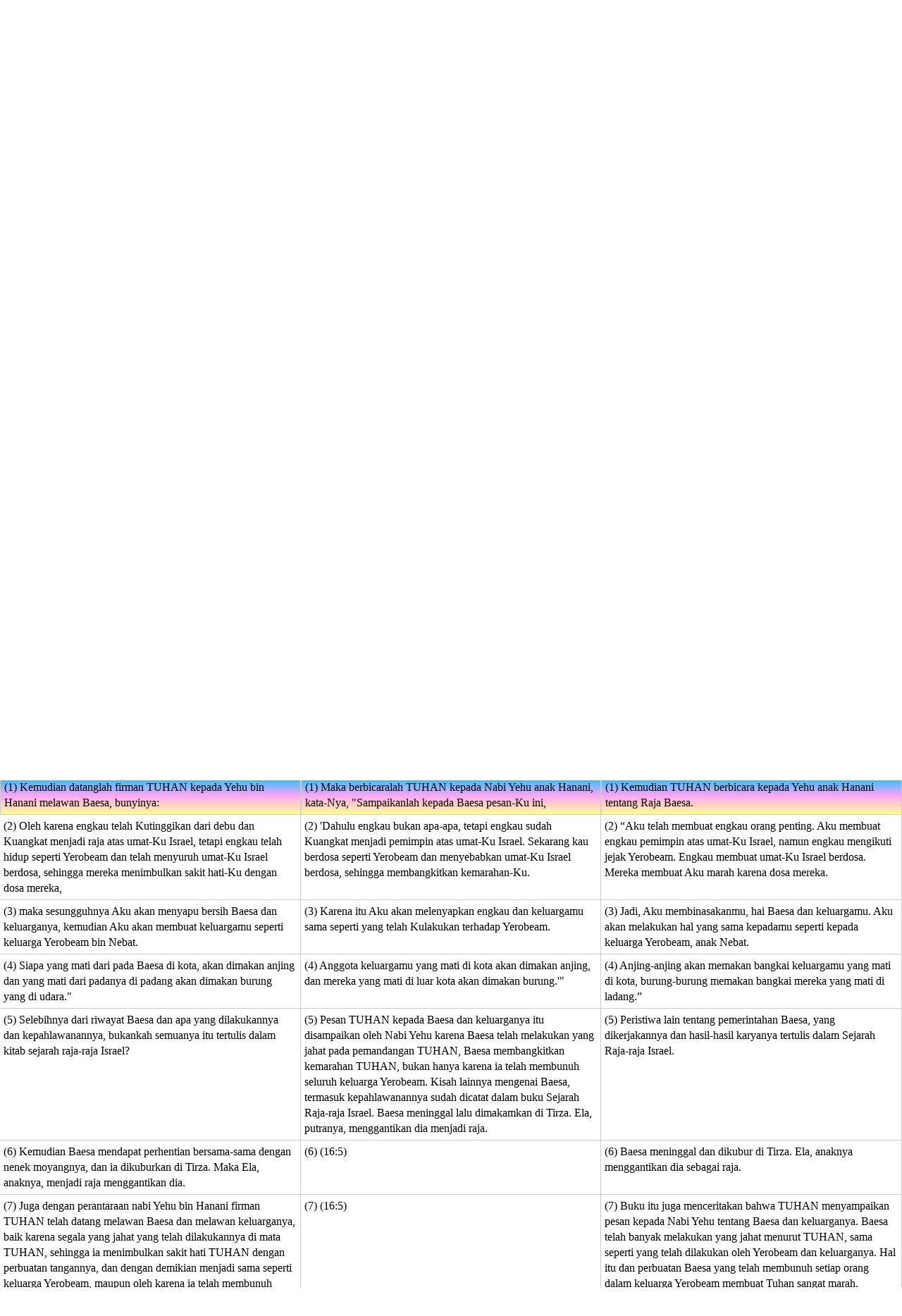

--- FILE ---
content_type: text/html; charset=utf-8
request_url: https://www.jesoes.com/index.php?hal=lihatPasal&injil=11&pasal=16
body_size: 12783
content:
<!DOCTYPE html>
<html lang="id">
<head>
	<meta charset="UTF-8">
	<meta name="viewport" content="width=device-width, initial-scale=1">
	<meta name="robots" content="index, follow" />

	<title>Alkitab Online Bahasa Indonesia - 1 Raja Raja 16:1 - jesoes.com</title>

	<!-- Facebook Meta Tags (open graph) -->
	<meta property="og:url" content="https://www.jesoes.com"/>
  	<meta property="og:type" content="website"/>
  	<meta property="og:site_name" content="Alkitab Online Kristiani Indonesia"/>
  	<meta property="og:title" content="Alkitab Online Bahasa Indonesia - 1 Raja Raja 16:1"/>
  	<meta property="og:description" content="Website lengkap untuk membaca Alkitab bahasa Indonesia, bahasa Inggris dan bahasa Korea secara parallel dan cepat serta memiliki fasilitas pencarian yang efektif"/>
  	<meta property="og:image" content="https://www.jesoes.com/images/icon_handbible_small.png"/>
  
  	<!-- Twitter Meta Tags -->
  	<meta name="twitter:card" content="summary_large_image"/>
  	<meta property="twitter:domain" content="jesoes.com"/>
  	<meta property="twitter:url" content="https://www.jesoes.com"/>
  	<meta name="twitter:title" content="Alkitab Online Bahasa Indonesia - 1 Raja Raja 16:1"/>
  	<meta name="twitter:description" content="Website lengkap untuk membaca Alkitab bahasa Indonesia, bahasa Inggris dan bahasa Korea secara parallel dan cepat serta memiliki fasilitas pencarian yang efektif"/>
  	<meta name="twitter:image" content="https://www.nomorsuper.com/images/icon_handbible_small.png"/>

<link rel="amphtml" href="https://www.jesoes.com/amp/bis/amp_bis_11.html">
<link rel="icon" href="/favicon.ico" type="image/x-icon" />
<link rel="shortcut icon" href="/favicon.ico" type="image/x-icon" />
<meta name="description" content="Website lengkap untuk membaca Alkitab bahasa Indonesia, bahasa Inggris dan bahasa Korea secara parallel dan cepat serta memiliki fasilitas pencarian yang efektif" />
<meta name="keywords" content="alkitab, alkitab online, alkitab elektronik, alkitab indonesia, bahasa indonesia, alkitab bahasa indonesia, terjemahan baru, bahasa Indonesia sehari hari, english amplified, program alkitab, program handphone alkitab, adam hawa, yesus kristus, kristus, hidup lama, hidup baru, lahir baru, jesus, jesus christ, bible, biblika, korea, perpanjian lama, perpanjian baru, old testament, new testament, kitab suci injil, pencarian alkitab, terjemahan alkitab, versi alkitab, ayat alkitab, daftar ayat alkitab, situs alkitab, software alkitab, download alkitab, kristen, katolik, kristiani, nasrani, gereja, kitab lukas, kitab markus, kitab matius, kitab yohanes, kitab kejadian, kitab keluaran, kitab wahyu, musa, anak tuhan, nabi yesus, agama kristiani, agama kristen, search, sehari, seluruh, semua, tenang, terjemahan, tuhan yesus, yudas, " />

<!-- <link href="https://fonts.googleapis.com/css?family=Roboto&display=swap" rel="stylesheet">  -->

<link rel="stylesheet" type="text/css" href="https://storage.googleapis.com/jesoes/css/jesoes.10.css" media="all">
<!-- 2021-07-04 data for quick jump -->
<script src="bible_structure_v1.0.js"></script> 

<style>
#quick-jump-container {
	display: flex;
	flex-wrap: wrap;
	flex-direction: row;
	justify-content: center;

	padding: 5px;
}
#quick-jump-container > *:first-child {
	flex-basis: 100%; /* flex 1 full row */
	/* width: 100%; */
	display: block;
	text-align: center;
}
#quick-jump-container > * {
	padding: 5px;
	margin: 5px 1px;
}

</style>

<script>
var cl = console.log;

function movetoanchor(ayatpilihan) {
	if(ayatpilihan > 0) {
		//window.location = "#a" + ayatpilihan;

		// 20191015: dont change location, just scroll to it 
		scrollToElementId('a' + ayatpilihan);
	}
}

window.addEventListener('load', () => {
	//console.log("onload()");

	if(new URLSearchParams(location.search).get('hal') == 'google_search') {
		scrollToElementId('hasil_pencarian_by_google');
	}

	movetoanchor(1);

	// parse quick jump
	initQuickJump();
})

function scrollToElementId(eleId) {
  // jump to element without changing the location.hash
  
  var ele = document.getElementById(eleId);
  if(!ele) {
      return;
  }

  ele.scrollIntoView(true);

  // prevent click bubble
  return false;
}

// default
var selectedBookId = 1;
var selectedChapterId = 1;
var selectedVerseId = 1;

var elSelectBook = null;
var elSelectChapter = null;
var elSelectVerse = null;

function initQuickJump() {
	if(typeof bible_structure == 'undefined') {
		// hide
		document.getElementById('quick-jump-container').style.display = "none";
		return;
	}

	// define elements if not yet
	if(elSelectBook == null) {
		elSelectBook = document.getElementById('quick-jump-books');
		elSelectBook.addEventListener('change', ev => {
			//cl('Selected book = ' + ev.target.value);
			selectedBookId = parseInt(ev.target.value);
			updateQuickJumpChapterList(selectedBookId, selectedChapterId);
		});

		elSelectChapter = document.getElementById('quick-jump-chapters');
		elSelectChapter.addEventListener('change', ev => {
			//cl('Selected chapter = ' + ev.target.value);
			selectedChapterId = parseInt(ev.target.value);
			updateQuickJumpVerseList(selectedBookId, selectedChapterId, selectedVerseId);
		});

		elSelectVerse = document.getElementById('quick-jump-verses');
		elSelectVerse.addEventListener('change', ev => {
			cl('Selected verse = ' + ev.target.value);
			selectedVerseId = parseInt(ev.target.value);
		});
	}

	// set default selected, get params
	params={};
	location.search.replace(/[?&]+([^=&]+)=([^&]*)/gi,function(s,k,v){params[k]=v})
	if(typeof params.injil !== 'undefined') {
		selectedBookId = parseInt(params.injil);
	} else {
		// no param == default is first book == 1
		selectedBookId = 1;
	}

	if(typeof params.pasal !== 'undefined') {
		selectedChapterId = parseInt(params.pasal);
	} else {
		// no param == default is first book == 1
		selectedChapterId = 1;
	}

	if(typeof params.ayat !== 'undefined') {
		selectedVerseId = parseInt(params.ayat);
	} else {
		// no param == default is first book == 1
		selectedVerseId = 1;
	}

	// in init() .. fill the values!
	updateQuickJumpBookList(selectedBookId);
}

function updateQuickJumpBookList(selectedBookId) {
	cl('updateQuickJumpBookList(' + selectedBookId + ')');

	// need to add data?
	if(elSelectBook.childElementCount < 1) {

		// 2021-09-20: use optgroup

		// old testament
		optgroup = document.createElement('optgroup');
		optgroup.label = "Perjanjian Lama / Old Testament";

		bible_structure.books.forEach(el => {
			// old testament only
			if(el.id >= 1 && el.id <= 39) {
				option = document.createElement('option');
				option.value = el.id;
				option.text = el.name;

				//elSelectBook.appendChild(option);
				optgroup.appendChild(option);
			}
		});
		elSelectBook.appendChild(optgroup);

		// new testament
		optgroup = document.createElement('optgroup');
		optgroup.label = "Perjanjian Baru / New Testament";

		bible_structure.books.forEach(el => {
			// new testament only
			if(el.id >= 40) {
				option = document.createElement('option');
				option.value = el.id;
				option.text = el.name;

				//elSelectBook.appendChild(option);
				optgroup.appendChild(option);
			}
		});
		elSelectBook.appendChild(optgroup);

		if(selectedBookId < 1) {
			selectedBookId = 1;
		} else if(selectedBookId > 66) {
			selectedBookId = 66;
		}

		elSelectBook.value = selectedBookId;
	}

	updateQuickJumpChapterList(selectedBookId, selectedChapterId);
}

function updateQuickJumpChapterList(selectedBookId, selectedChapterId) {
	// get total chapter of this book
	totalChapterOfThisBook = bible_structure.books[selectedBookId - 1].chapters.length;
	if(selectedChapterId < 1 || selectedChapterId > totalChapterOfThisBook) {
		selectedChapterId = 1;
	}

	cl('updateQuickJumpChapterList(' + selectedBookId + ', ' + selectedChapterId + '): ' + totalChapterOfThisBook);

	// // delete all options 
	// while(elSelectChapter.firstElementChild) {
	// 	elSelectChapter.remove(0);
	// }

	// delete all children elements
	elSelectChapter.innerHTML = '';

	optgroup = document.createElement('optgroup');
	optgroup.label = 'Pasal / Chapter';

	for(i = 1; i <= totalChapterOfThisBook; i++) {
		option = document.createElement('option');
		option.value = i;
		option.text = i;

		//elSelectChapter.appendChild(option);

		optgroup.appendChild(option);
	}
	elSelectChapter.appendChild(optgroup);

	elSelectChapter.value = selectedChapterId;

	updateQuickJumpVerseList(selectedBookId, selectedChapterId, selectedVerseId);
}

function updateQuickJumpVerseList(selectedBookId, selectedChapterId, selectedVerseId) {
	// get total verse of this chapter
	totalVerseOfThisChapter = bible_structure.books[selectedBookId - 1].chapters[selectedChapterId - 1];
	if(selectedVerseId < 1 || selectedVerseId > totalVerseOfThisChapter) {
		selectedVerseId = 1;
	}

	cl('updateQuickJumpVerseList(' + selectedBookId + ', ' + selectedChapterId + ', ' + selectedVerseId + '): ' + totalVerseOfThisChapter);

	// // delete all options 
	// while(elSelectVerse.firstElementChild) {
	// 	elSelectVerse.remove(0);
	// }

	// delete all children elements
	elSelectVerse.innerHTML = '';

	optgroup = document.createElement('optgroup');
	optgroup.label = 'Ayat / Verse';

	for(i = 1; i <= totalVerseOfThisChapter; i++) {
		option = document.createElement('option');
		option.value = i;
		option.text = i;

		//elSelectVerse.appendChild(option);

		optgroup.appendChild(option);
	}
	elSelectVerse.appendChild(optgroup);

	elSelectVerse.value = selectedVerseId;
}

function quickJump() {
	cl('quick jump button is clicked');

	var url = '?hal=lihatPasal&injil=' + elSelectBook.value + '&pasal=' + elSelectChapter.value + '&ayat=' + elSelectVerse.value;
	
	params={};
	location.search.replace(/[?&]+([^=&]+)=([^&]*)/gi,function(s,k,v){params[k]=v})
	if(typeof params.english !== 'undefined') {
		url += '&english=' + params.english;
	}
	
	if(typeof params.korean !== 'undefined') {
		url += '&korean=' + params.korean;
	}

	window.location.href = url;
}

// TODO: add feature to save 'lihatPasal' and 'cari' in localStorage to increase user engagement !
</script>
</head>
<body>

	<header>
		<div style="width: 100%; padding: 0; margin: 0; text-align: center; vertical-align: middle;">
			<a href="/" title="go to main home page" style="text-decoration: none">
				<h1 style="font-size: 22px;">www.JESOES.com</h1>
				<h2 style="font-size: 18px;">Alkitab Online Kristiani Indonesia</h2>
			</a>
		</div>
	</header>
	
	<main>

	<div class="welcome_introduction">
		<p>Website ini berisi seluruh isi <b>Alkitab</b> 
		dari <b>Perjanjian Lama</b> (39 kitab) hingga <b>Perjanjian Baru</b> (27 kitab) beserta <b>perikop (TB)</b>, 
		ada 5 buah terjemahan alkitab yaitu:</p>

		<ul>
			<li><a href="https://www.jesoes.com/amp/id/tb/kejadian.html" target="_blank">Bahasa Indonesia Terjemahan Baru [TB] 1974</a>: versi Alkitab yang paling banyak dipakai.</li>
			<li><a href="https://www.jesoes.com/amp/id/bis/kejadian.html" target="_blank">Bahasa Indonesia Sehari-hari [BIS] 1985</a>: sebagai tambahan agar memudahkan pengertian.</li>
			<li><a href="https://www.jesoes.com/amp/id/vmd/kejadian.html" target="_blank">Versi Mudah Dibaca [VMD] 2006</a>: memberikan alternative terjemahan.</li>
			<li><a href="https://www.jesoes.com/amp/en/amp/genesis.html" target="_blank">English Amplified Bible [AMP] 2015</a>: untuk membantu melihat arti kata dalam bahasa Inggris.</li>
			<li><a href="https://www.jesoes.com/amp/kr/aeb/창세기.html" target="_blank">아가페 쉬운 성경 1994 (Korea Agape Easy Bible [AEB])</a>: untuk belajar bahasa Korea.</li>
		</ul>

		
				<!-- end of top-ads-container -->


		<div style="padding: 10px; border-radius: 10px; border: 1px solid #ccc; background-image: linear-gradient(#02c6ff, #fff);">
			Untuk membaca Alkitab hanya dalam 1 bahasa terjemahan maka 
			disarankan untuk <em>mengklik salah satu bahasa terjemahan diatas</em>
			karena lebih cepat loading hanya 1 Alkitab dan meringankan beban Internet anda,
			jika anda mau membaca beberapa bahasa terjemahan Alkitab sekaligus 
			maka silahkan memakai menu dibawah ini.</div>
	</div>

	<div class="search-form-google">
		<div class="pad5" style="text-align: center; background-color: #ccc; border-radius: 10px 10px 0 0">
			Cari isi web dengan Google
			<br />(Search by Google)</div>
		<div style="padding: 0.5rem 0">
			<script async src='https://cse.google.com/cse.js?cx=partner-pub-8423343933719246:5867017152'></script><div class="gcse-searchbox-only"></div>
		</div>
	</div>

	<div class="search-form-keywords">
		<form name="form1" action="index.php" method="get">
		<input type="hidden" name="hal" value="cari" />

		<div>
			<div class="pad5" style="text-align: center; background-color: #ccc; border-radius: 10px 10px 0 0">
				Cari ayat ayat dalam Alkitab
				<br />(Search verses by keywords)
			</div>
			
			<div style="padding: 0.5rem 0">
				<input class="input_cari_ayat" type="text" name="kata" maxlength="50" value="" placeholder="Yesus kasih" />
			</div>

			<div class="search-keywords-container-grid">
				<span>Alkitab (Bible)</span>

				<select class="select-bible-translation" name="bahasa">
				
					<option value="1" selected="selected">Bahasa Indonesia Terjemahan Baru [TB] 1974</option>
					<option value="2" >Bahasa Indonesia Sehari-hari [BIS] 1985</option>
					<option value="3" >Versi Mudah Dibaca [VMD] 2006</option>
	                <option value="4" >English Amplified [AMP] 2015</option>
					<option value="5" >Korea Agape Easy Bible [아가페 쉬운 성경] 1994</option>
				
				</select>

				<select class="select-bible-translation" name="bagian">
				
					<option value="0" selected="selected">- Semua Perjanjian / Both Testaments / 모두 -</option>
					<option value="1" >Perjanjian Lama / Old Testament / 구약성서</option>
					<option value="2" >Perjanjian Baru / New Testament / 신약성서</option>
				
				</select>

				<input class="button_cari_ayat" type="submit" name="submit" value="CARI" />
			</div>
		</div>

		</form>
	</div>


	<div id="quick-jump-container"><!-- 2021-07-14: add new quick jump bar -->
		<div class="pad5" style="text-align: center; background-color: #ccc; border-radius: 10px 10px 0 0">Pilih Buku Pasal : Ayat<br />Choose Book Chapter : Verse</div>
		<div style="display: flex; gap: 5px">
			<select name="quick-jump-book" id="quick-jump-books"></select>
			<select name="quick-jump-chapter" id="quick-jump-chapters"></select>
			:
			<select name="quick-jump-verse" id="quick-jump-verses"></select>		
			<button class="button_cari_ayat" id="quick-jump-go" onclick="quickJump();">Go</button>
		</div>
	</div>

<div class="current-book-name">1 Raja Raja / 1 Kings / 열왕기상</div><div class="chapter-list"><a href="index.php?hal=lihatPasal&amp;injil=11&amp;pasal=1">1</a><a href="index.php?hal=lihatPasal&amp;injil=11&amp;pasal=2">2</a><a href="index.php?hal=lihatPasal&amp;injil=11&amp;pasal=3">3</a><a href="index.php?hal=lihatPasal&amp;injil=11&amp;pasal=4">4</a><a href="index.php?hal=lihatPasal&amp;injil=11&amp;pasal=5">5</a><a href="index.php?hal=lihatPasal&amp;injil=11&amp;pasal=6">6</a><a href="index.php?hal=lihatPasal&amp;injil=11&amp;pasal=7">7</a><a href="index.php?hal=lihatPasal&amp;injil=11&amp;pasal=8">8</a><a href="index.php?hal=lihatPasal&amp;injil=11&amp;pasal=9">9</a><a href="index.php?hal=lihatPasal&amp;injil=11&amp;pasal=10">10</a><a href="index.php?hal=lihatPasal&amp;injil=11&amp;pasal=11">11</a><a href="index.php?hal=lihatPasal&amp;injil=11&amp;pasal=12">12</a><a href="index.php?hal=lihatPasal&amp;injil=11&amp;pasal=13">13</a><a href="index.php?hal=lihatPasal&amp;injil=11&amp;pasal=14">14</a><a href="index.php?hal=lihatPasal&amp;injil=11&amp;pasal=15">15</a><div class="current-chapter-number">- 16 -</div><a href="index.php?hal=lihatPasal&amp;injil=11&amp;pasal=17">17</a><a href="index.php?hal=lihatPasal&amp;injil=11&amp;pasal=18">18</a><a href="index.php?hal=lihatPasal&amp;injil=11&amp;pasal=19">19</a><a href="index.php?hal=lihatPasal&amp;injil=11&amp;pasal=20">20</a><a href="index.php?hal=lihatPasal&amp;injil=11&amp;pasal=21">21</a><a href="index.php?hal=lihatPasal&amp;injil=11&amp;pasal=22">22</a></div>
<!-- use grid as tabular -->
<div class="single-chapter-all-verses-content">
	<div class="aligncenter pad5" style="background-color: #02c6ff">Terjemahan Baru 1974</div>
	<div class="aligncenter pad5" style="background-color: #ffa4f8">Bahasa Indonesia Sehari Hari 1985<br /><br /><a href="index.php?hal=lihatPasal&amp;injil=11&amp;pasal=16&amp;korean=true&amp;english=">[아가페 쉬운 성경 1994]</a></div>
    <div class="aligncenter pad5" style="background-color: #ffff99">Versi Mudah Dibaca 2006<br /><br /><a href="index.php?hal=lihatPasal&amp;injil=11&amp;pasal=16&amp;korean=&amp;english=true">[English Amplified 2015]</a></div>

<div class="pericope-full-width">(sambungan dari) 15:33 - 16:7 = Baesa, raja Israel<br>(2Taw 14:1-5; 15:16-16:13)</div><div class="pad5 ayat_pilihan"><span id="a1">(1) </span>Kemudian datanglah firman TUHAN kepada Yehu bin Hanani melawan Baesa, bunyinya:</div><div class="ayat_pilihan">(1) Maka berbicaralah TUHAN kepada Nabi Yehu anak Hanani, kata-Nya, "Sampaikanlah kepada Baesa pesan-Ku ini,</div><div class="ayat_pilihan">(1) Kemudian TUHAN berbicara kepada Yehu anak Hanani tentang Raja Baesa.</div><div class="pad5 "><span id="a2">(2) </span>Oleh karena engkau telah Kutinggikan dari debu dan Kuangkat menjadi raja atas umat-Ku Israel, tetapi engkau telah hidup seperti Yerobeam dan telah menyuruh umat-Ku Israel berdosa, sehingga mereka menimbulkan sakit hati-Ku dengan dosa mereka,</div><div class="">(2) 'Dahulu engkau bukan apa-apa, tetapi engkau sudah Kuangkat menjadi pemimpin atas umat-Ku Israel. Sekarang kau berdosa seperti Yerobeam dan menyebabkan umat-Ku Israel berdosa, sehingga membangkitkan kemarahan-Ku.</div><div class="">(2) “Aku telah membuat engkau orang penting. Aku membuat engkau pemimpin atas umat-Ku Israel, namun engkau mengikuti jejak Yerobeam. Engkau membuat umat-Ku Israel berdosa. Mereka membuat Aku marah karena dosa mereka.</div><div class="pad5 "><span id="a3">(3) </span>maka sesungguhnya Aku akan menyapu bersih Baesa dan keluarganya, kemudian Aku akan membuat keluargamu seperti keluarga Yerobeam bin Nebat.</div><div class="">(3) Karena itu Aku akan melenyapkan engkau dan keluargamu sama seperti yang telah Kulakukan terhadap Yerobeam.</div><div class="">(3) Jadi, Aku membinasakanmu, hai Baesa dan keluargamu. Aku akan melakukan hal yang sama kepadamu seperti kepada keluarga Yerobeam, anak Nebat.</div><div class="pad5 "><span id="a4">(4) </span>Siapa yang mati dari pada Baesa di kota, akan dimakan anjing dan yang mati dari padanya di padang akan dimakan burung yang di udara."</div><div class="">(4) Anggota keluargamu yang mati di kota akan dimakan anjing, dan mereka yang mati di luar kota akan dimakan burung.'"</div><div class="">(4) Anjing-anjing akan memakan bangkai keluargamu yang mati di kota, burung-burung memakan bangkai mereka yang mati di ladang.”</div><div class="pad5 "><span id="a5">(5) </span>Selebihnya dari riwayat Baesa dan apa yang dilakukannya dan kepahlawanannya, bukankah semuanya itu tertulis dalam kitab sejarah raja-raja Israel?</div><div class="">(5) Pesan TUHAN kepada Baesa dan keluarganya itu disampaikan oleh Nabi Yehu karena Baesa telah melakukan yang jahat pada pemandangan TUHAN, Baesa membangkitkan kemarahan TUHAN, bukan hanya karena ia telah membunuh seluruh keluarga Yerobeam. Kisah lainnya mengenai Baesa, termasuk kepahlawanannya sudah dicatat dalam buku Sejarah Raja-raja Israel. Baesa meninggal lalu dimakamkan di Tirza. Ela, putranya, menggantikan dia menjadi raja.</div><div class="">(5) Peristiwa lain tentang pemerintahan Baesa, yang dikerjakannya dan hasil-hasil karyanya tertulis dalam Sejarah Raja-raja Israel.</div><div class="pad5 "><span id="a6">(6) </span>Kemudian Baesa mendapat perhentian bersama-sama dengan nenek moyangnya, dan ia dikuburkan di Tirza. Maka Ela, anaknya, menjadi raja menggantikan dia.</div><div class="">(6) (16:5)</div><div class="">(6) Baesa meninggal dan dikubur di Tirza. Ela, anaknya menggantikan dia sebagai raja.</div><div class="pad5 "><span id="a7">(7) </span>Juga dengan perantaraan nabi Yehu bin Hanani firman TUHAN telah datang melawan Baesa dan melawan keluarganya, baik karena segala yang jahat yang telah dilakukannya di mata TUHAN, sehingga ia menimbulkan sakit hati TUHAN dengan perbuatan tangannya, dan dengan demikian menjadi sama seperti keluarga Yerobeam, maupun oleh karena ia telah membunuh Yerobeam.</div><div class="">(7) (16:5)</div><div class="">(7) Buku itu juga menceritakan bahwa TUHAN menyampaikan pesan kepada Nabi Yehu tentang Baesa dan keluarganya. Baesa telah banyak melakukan yang jahat menurut TUHAN, sama seperti yang telah dilakukan oleh Yerobeam dan keluarganya. Hal itu dan perbuatan Baesa yang telah membunuh setiap orang dalam keluarga Yerobeam membuat Tuhan sangat marah.</div><div class="pericope-full-width">16:8-14 = Ela, raja Israel<br>(2Taw 14:1-5; 15:16-16:13)</div><div class="pad5 "><span id="a8">(8) </span>Dalam tahun kedua puluh enam zaman Asa, raja Yehuda, Ela, anak Baesa, menjadi raja atas Israel di Tirza. Ia memerintah dua tahun lamanya.</div><div class="">(8) Pada tahun kedua puluh enam pemerintahan Raja Asa atas Yehuda, Ela anak Baesa menjadi raja atas Israel. Ia memerintah di Tirza dua tahun lamanya.</div><div class="">(8) [Ela, Raja Israel] Pada tahun kedua puluh enam masa pemerintahan Asa, raja Yehuda, Ela anak Baesa menjadi raja. Ia memerintah di Tirza selama dua tahun.</div><div class="pad5 "><span id="a9">(9) </span>Zimri, pegawainya yang menjadi panglima atas setengah dari pasukan kereta, mengadakan persepakatan melawan dia. Ketika ia minum-minum sampai mabuk di Tirza, di rumah Arza yang menjadi kepala istana di Tirza,</div><div class="">(9) Zimri, seorang perwira yang mengepalai separuh dari pasukan berkereta, berkomplot melawan Ela. Pada suatu hari di Tirza, Ela minum-minum sampai mabuk di rumah Arza, kepala rumah tangga istana raja.</div><div class="">(9) Zimri adalah salah seorang perwira Ela, yang memimpin setengah jumlah kereta perang Ela, tetapi ia membuat rencana melawan Ela. Raja Ela berada di Tirza. Ia sedang minum-minum dan mabuk di rumah Arza. Arza ialah kepala istana di Tirza.</div><div class="pad5 "><span id="a10">(10) </span>datanglah Zimri, lalu membunuh dia dalam tahun kedua puluh tujuh zaman Asa, raja Yehuda, dan ia menjadi raja menggantikan dia.</div><div class="">(10) Lalu Zimri masuk dan membunuh Ela, kemudian menjadi raja menggantikan Ela. Itu terjadi pada tahun kedua puluh tujuh pemerintahan Raja Asa atas Yehuda.</div><div class="">(10) Zimri masuk ke rumah itu lalu membunuh Raja Ela. Hal itu terjadi pada tahun kedua puluh tujuh masa pemerintahan Asa, raja Yehuda. Kemudian Zimri menggantikan Ela sebagai raja Israel.</div><div class="pad5 "><span id="a11">(11) </span>Pada waktu ia menjadi raja itu, segera sesudah ia duduk di atas takhtanya, ia membunuh seluruh keluarga Baesa. Tidak ada seorang laki-lakipun dari padanya yang ditinggalkannya hidup, juga kaumnya, dan teman-temannya.</div><div class="">(11) Segera sesudah Zimri menjadi raja, ia membunuh seluruh keluarga Raja Baesa. Bahkan semua sanak saudara Baesa yang laki-laki serta kawan-kawan keluarganya pun tidak ada yang luput.</div><div class="">(11) [Zimri, Raja Israel] Setelah Zimri menduduki takhta kerajaan, dia membunuh semua keluarga Baesa. Tidak seorang pun dibiarkannya hidup, termasuk temannya.</div><div class="pad5 "><span id="a12">(12) </span>Demikianlah Zimri memunahkan seluruh keluarga Baesa, sesuai dengan firman TUHAN yang diucapkan-Nya kepada Baesa dengan perantaraan nabi Yehu,</div><div class="">(12) Sesuai dengan apa yang dikatakan TUHAN terhadap Baesa melalui Nabi Yehu, seluruh keluarga Baesa terbunuh.</div><div class="">(12) Zimri membinasakan keluarga Baesa. Hal itu terjadi sesuai dengan yang dikatakan TUHAN kepada Baesa melalui Nabi Yehu.</div><div class="pad5 "><span id="a13">(13) </span>oleh karena segala dosa yang telah dilakukan Baesa dan Ela, anaknya, yang mengakibatkan orang Israel berdosa pula, sehingga mereka menimbulkan sakit hati TUHAN, Allah Israel, dengan dewa-dewa kesia-siaan mereka.</div><div class="">(13) Baesa dan Ela, anaknya, menyembah dewa-dewa dan menyebabkan orang Israel berbuat dosa. Karena itu, mereka membangkitkan kemarahan TUHAN, Allah yang harus disembah oleh orang Israel.</div><div class="">(13) Hal itu terjadi karena semua dosa Baesa dan anaknya Ela. Mereka berdosa dan membuat orang Israel pun berbuat dosa. TUHAN marah karena mereka menyembah berhala yang sia-sia.</div><div class="pad5 "><span id="a14">(14) </span>Selebihnya dari riwayat Ela dan segala yang dilakukannya, bukankah semuanya itu tertulis dalam kitab sejarah raja-raja Israel?</div><div class="">(14) Kisah lainnya mengenai Ela sudah dicatat dalam buku Sejarah Raja-raja Israel.</div><div class="">(14) Tentang hal-hal yang lain yang dilakukan Ela, semua tertulis dalam Sejarah Raja-raja Israel.</div><div class="pericope-full-width">16:15-20 = Zimri, raja Israel<br>(2Taw 14:1-5; 15:16-16:13)</div><div class="pad5 "><span id="a15">(15) </span>Dalam tahun kedua puluh tujuh zaman Asa, raja Yehuda, Zimri menjadi raja. Ia memerintah tujuh hari lamanya di Tirza, sedang rakyat berkemah mengepung Gibeton yang termasuk wilayah orang Filistin.</div><div class="">(15) Pada tahun kedua puluh tujuh pemerintahan Raja Asa atas Yehuda, Zimri menjadi raja Israel dan memerintah di Tirza selama tujuh hari. Pada waktu itu tentara Israel sedang mengepung Gibeton, kota orang Filistin.</div><div class="">(15) Pada tahun kedua puluh tujuh masa pemerintahan Asa, raja Yehuda, Zimri memerintah di Tirza hanya selama 7 hari. Inilah yang terjadi: Tentara Israel berkemah di Gibeton, sebuah kota di bawah pengawasan Filistin.</div><div class="pad5 "><span id="a16">(16) </span>Setelah rakyat yang berkemah itu mendengar orang mengatakan: "Zimri telah mengadakan persepakatan, dan iapun telah membunuh raja," maka pada hari itu juga, di tempat perkemahan, seluruh Israel menobatkan Omri, panglima tentara, menjadi raja atas Israel.</div><div class="">(16) Ketika mereka mendengar bahwa Zimri telah berkomplot melawan raja dan telah membunuhnya, pada hari itu juga di perkemahan mereka itu, mereka semua mengangkat Omri, panglima mereka, sebagai raja Israel.</div><div class="">(16) Ketika terdengar berita di perkemahan bahwa Zimri membuat rencana rahasia melawan raja dan membunuhnya, mereka mengangkat Omri, panglima tentara menjadi raja yang baru.</div><div class="pad5 "><span id="a17">(17) </span>Kemudian Omri dengan seluruh Israel maju dari Gibeton, dan mereka mengepung Tirza.</div><div class="">(17) Kemudian Omri dan pasukannya meninggalkan Gibeton lalu pergi mengepung Tirza.</div><div class="">(17) Kemudian Omri dengan seluruh pasukan Israel meninggalkan Gibeton dan pergi ke Tirza. Mereka mengepung kota itu dan menyerangnya.</div><div class="pad5 "><span id="a18">(18) </span>Segera sesudah Zimri melihat, bahwa kota itu telah direbut, masuklah ia ke dalam puri istana raja, lalu membakar istana raja itu sedang ia sendiri ada di dalamnya, dan ia mati,</div><div class="">(18) Pada saat Zimri melihat bahwa kota itu sudah direbut, ia masuk ke dalam istana dan membakar istana itu bersama-sama dengan dirinya, maka matilah ia.</div><div class="">(18) Ketika Zimri melihat bahwa kota itu telah dikuasai, dia berlari ke pertahanan istana, tetapi tentara membakar istana bersama dia yang masih ada di dalamnya.</div><div class="pad5 "><span id="a19">(19) </span>oleh karena dosa-dosa yang telah dilakukannya dengan melakukan apa yang jahat di mata TUHAN serta hidup menurut tingkah laku Yerobeam dan menurut dosa Yerobeam yang mengakibatkan orang Israel berdosa pula.</div><div class="">(19) Itu terjadi karena ia melakukan yang jahat pada pemandangan TUHAN. Sama seperti Raja Yerobeam, Zimri pun berdosa kepada TUHAN dan menyebabkan umat Israel berdosa pula.</div><div class="">(19) Jadi, Zimri mati karena dosanya. Zirmi melakukan perbuatan yang salah menurut TUHAN. Dia berdosa sama seperti Yerobeam telah berdosa ketika Yerobeam membuat orang Israel pun jatuh dalam dosa.</div><div class="pad5 "><span id="a20">(20) </span>Selebihnya dari riwayat Zimri dan persepakatan yang diadakannya, bukankah semuanya itu tertulis dalam kitab sejarah raja-raja Israel?</div><div class="">(20) Kisah lainnya mengenai Zimri, termasuk komplotan pengkhianatan yang direncanakannya, sudah dicatat di dalam buku Sejarah Raja-raja Israel.</div><div class="">(20) Berita tentang rencana jahat Zimri dan hal-hal lain yang dilakukannya tertulis dalam Sejarah Raja-raja Israel.</div><div class="pericope-full-width">16:21-28 = Omri, raja Israel<br>(2Taw 14:1-5; 15:16-16:13)</div><div class="pad5 "><span id="a21">(21) </span>Pada waktu itu bangsa Israel terbagi dua. Sebagian dari bangsa itu mengikuti Tibni bin Ginat, dan bermaksud mengangkat dia menjadi raja, dan sebagian lagi mengikuti Omri.</div><div class="">(21) Terjadilah perpecahan di dalam bangsa Israel karena ada yang ingin supaya Tibni anak Ginat menjadi raja, tetapi ada pula yang menghendaki Omri menjadi raja.</div><div class="">(21) [Omri, Raja Israel] Kerajaan Israel terbagi atas dua kelompok, setengah dari mereka mengikut Tibni, anak Ginat, yang bermaksud menjadikan dia raja. Setengahnya lagi mendukung Omri.</div><div class="pad5 "><span id="a22">(22) </span>Tetapi rakyat yang mengikuti Omri lebih kuat dari pada rakyat yang mengikuti Tibni bin Ginat. Sesudah Tibni mati, maka Omri menjadi raja.</div><div class="">(22) Akhirnya mereka yang berpihak kepada Omri menang. Tibni mati dan Omri menjadi raja.</div><div class="">(22) Namun, para pengikut Omri jauh lebih kuat daripada para pengikut Tibni, anak Ginat. Jadi, Tibni dibunuh dan Omri menjadi raja.</div><div class="pad5 "><span id="a23">(23) </span>Dalam tahun ketiga puluh satu zaman Asa, raja Yehuda, Omri menjadi raja atas Israel dan ia memerintah dua belas tahun lamanya. Di Tirza ia memerintah enam tahun lamanya.</div><div class="">(23) Itu terjadi pada tahun ketiga puluh satu pemerintahan Raja Asa atas Yehuda. Omri memerintah sebagai raja atas Israel dua belas tahun lamanya. Selama enam tahun yang pertama ia memerintah di Tirza.</div><div class="">(23) Pada tahun ke-31 masa pemerintahan Asa, raja Yehuda, Omri menjadi raja Israel. Ia memerintah Israel selama dua belas tahun. Enam tahun dari masa itu ia memerintah di kota Tirza.</div><div class="pad5 "><span id="a24">(24) </span>Kemudian ia membeli gunung Samaria dari pada Semer dengan dua talenta perak. Ia mendirikan suatu kota di gunung itu dan menamainya Samaria, menurut nama Semer, pemilik gunung itu.</div><div class="">(24) Tetapi kemudian ia membeli sebuah gunung seharga 6.000 uang perak dari seseorang bernama Semer. Lalu ia membangun sebuah kota di gunung itu dan menamakannya Samaria, menurut nama Semer, pemilik lama gunung itu.</div><div class="">(24) Omri membeli bukit di Samaria dari Semer seharga 69 kg perak. Ia membangun sebuah kota di atas bukit itu yang dinamainya Samaria, menurut nama pemiliknya, Semer.</div><div class="pad5 "><span id="a25">(25) </span>Omri melakukan apa yang jahat di mata TUHAN dan ia melakukan kejahatan lebih dari pada segala orang yang mendahuluinya.</div><div class="">(25) Omri melakukan dosa-dosa yang lebih besar daripada yang dilakukan oleh raja-raja yang memerintah sebelum dia.</div><div class="">(25) Omri melakukan yang salah menurut TUHAN, malah kejahatannya melebihi semua para pendahulunya.</div><div class="pad5 "><span id="a26">(26) </span>Ia hidup menurut segala tingkah laku Yerobeam bin Nebat dan menurut dosa Yerobeam yang mengakibatkan orang Israel berdosa pula, sehingga mereka menimbulkan sakit hati TUHAN, Allah Israel, dengan dewa-dewa kesia-siaan mereka.</div><div class="">(26) Seperti Yerobeam, Omri berdosa serta menyebabkan orang Israel pun berdosa dan menyembah dewa. Oleh karena itu mereka membangkitkan kemarahan TUHAN, Allah yang harus disembah oleh orang Israel.</div><div class="">(26) Semua perbuatan jahat yang dilakukan Yerobeam, anak Nebat, juga diperbuatnya, yang mengakibatkan orang Israel pun berdosa. Hal itu menimbulkan kemarahan TUHAN, Allah Israel. Ia sangat marah karena mereka menyembah berhala yang sia-sia itu.</div><div class="pad5 "><span id="a27">(27) </span>Selebihnya dari riwayat Omri, apa yang dilakukannya dan kepahlawanannya, bukankah semuanya itu tertulis dalam kitab sejarah raja-raja Israel?</div><div class="">(27) Kisah lainnya mengenai Raja Omri, dan semua yang telah dilakukannya sudah dicatat dalam buku Sejarah Raja-raja Israel.</div><div class="">(27) Hal-hal lain tentang Omri dan perkara besar yang dilakukannya tertulis dalam Sejarah Raja-raja Israel.</div><div class="pad5 "><span id="a28">(28) </span>Kemudian Omri mendapat perhentian bersama-sama dengan nenek moyangnya, dan ia dikuburkan di Samaria. Maka Ahab, anaknya, menjadi raja menggantikan dia.</div><div class="">(28) Setelah Omri meninggal dan dimakamkan di Samaria, Ahab anaknya menjadi raja menggantikan dia.</div><div class="">(28) Omri mati dan dikuburkan di Samaria. Ahab, anaknya menggantikan kedudukannya sebagai raja.</div><div class="pericope-full-width">16:29-34 = Ahab menyembah Baal<br>(2Taw 14:1-5; 15:16-16:13)</div><div class="pad5 "><span id="a29">(29) </span>Ahab, anak Omri, menjadi raja atas Israel dalam tahun ketiga puluh delapan zaman Asa, raja Yehuda. Dan Ahab bin Omri memerintah dua puluh dua tahun lamanya atas Israel di Samaria.</div><div class="">(29) Pada tahun ketiga puluh delapan pemerintahan Raja Asa atas Yehuda, Ahab anak Omri menjadi raja atas Israel dan memerintah di Samaria dua puluh dua tahun lamanya.</div><div class="">(29) [Ahab, Raja Israel] Pada tahun ke-38 masa pemerintahan Asa sebagai raja Yehuda, Ahab anak Omri menjadi raja Israel. Ia memerintah di Samaria selama 22 tahun.</div><div class="pad5 "><span id="a30">(30) </span>Ahab bin Omri melakukan apa yang jahat di mata TUHAN lebih dari pada semua orang yang mendahuluinya.</div><div class="">(30) Ia melakukan dosa-dosa yang lebih besar pada pemandangan TUHAN daripada raja-raja sebelumnya.</div><div class="">(30) Ahab melakukan yang salah menurut TUHAN. Ahab lebih jahat daripada semua raja sebelumnya.</div><div class="pad5 "><span id="a31">(31) </span>Seakan-akan belum cukup ia hidup dalam dosa-dosa Yerobeam bin Nebat, maka ia mengambil pula Izebel, anak Etbaal, raja orang Sidon, menjadi isterinya, sehingga ia pergi beribadah kepada Baal dan sujud menyembah kepadanya.</div><div class="">(31) Belum cukup juga baginya hidup berdosa seperti Raja Yerobeam, ia malah mengawini Izebel anak Raja Etbaal dari Sidon, dan ia beribadat kepada Baal.</div><div class="">(31) Tampaknya belum cukup baginya untuk melakukan dosa yang sama seperti yang diperbuat Yerobeam, anak Nebat. Ia juga mengawini Izebel anak Etbaal, raja Sidon, kemudian menyembah dan memuja Baal.</div><div class="pad5 "><span id="a32">(32) </span>Kemudian ia membuat mezbah untuk Baal itu di kuil Baal yang didirikannya di Samaria.</div><div class="">(32) Ia mendirikan rumah ibadat di Samaria untuk Baal, dan di dalam rumah ibadat itu ia membuat sebuah mezbah untuk dewa itu.</div><div class="">(32) Ia mendirikan bait pemujaan Baal di Samaria. Ia memasukkan mezbah ke dalamnya.</div><div class="pad5 "><span id="a33">(33) </span>Sesudah itu Ahab membuat patung Asyera, dan Ahab melanjutkan bertindak demikian, sehingga ia menimbulkan sakit hati TUHAN, Allah Israel, lebih dari semua raja-raja Israel yang mendahuluinya.</div><div class="">(33) Ia membuat juga patung Dewi Asyera. Ia melakukan lebih banyak dosa daripada yang dilakukan oleh semua raja Israel yang memerintah sebelum dia. Karena itu ia membangkitkan kemarahan TUHAN, Allah yang harus disembah oleh orang Israel.</div><div class="">(33) Ahab juga membuat patung Asyera. Ia membuat lebih banyak dosa dibandingkan dengan para raja sebelumnya, yang mengakibatkan kemarahan TUHAN Allah Israel.</div><div class="pad5 "><span id="a34">(34) </span>Pada zamannya itu Hiel, orang Betel, membangun kembali Yerikho. Dengan membayarkan nyawa Abiram, anaknya yang sulung, ia meletakkan dasar kota itu, dan dengan membayarkan nyawa Segub, anaknya yang bungsu, ia memasang pintu gerbangnya, sesuai dengan firman TUHAN yang diucapkan-Nya dengan perantaraan Yosua bin Nun.</div><div class="">(34) Dalam masa pemerintahan Ahab, kota Yerikho didirikan kembali oleh Hiel orang Betel. Tetapi seperti yang telah dikatakan sebelumnya oleh TUHAN melalui Yosua anak Nun, Hiel kehilangan dua anaknya: Abiram yang sulung meninggal ketika Hiel meletakkan dasar kota, dan Segub yang bungsu meninggal ketika Hiel memasang pintu-pintu gerbang kota itu.</div><div class="">(34) Pada zaman Ahab, Hiel dari Betel membangun kembali kota Yerikho. Pada masa Hiel memulai pekerjaan di kota itu, Abiram anak sulungya mati. Dan ketika ia membangun gerbang kota, Segub anak bungsunya mati. Hal itu terjadi sesuai dengan yang dikatakan TUHAN melalui Yosua anak Nun.</div></div>

<div class="current-book-name">1 Raja Raja / 1 Kings / 열왕기상</div><div class="chapter-list"><a href="index.php?hal=lihatPasal&amp;injil=11&amp;pasal=1">1</a><a href="index.php?hal=lihatPasal&amp;injil=11&amp;pasal=2">2</a><a href="index.php?hal=lihatPasal&amp;injil=11&amp;pasal=3">3</a><a href="index.php?hal=lihatPasal&amp;injil=11&amp;pasal=4">4</a><a href="index.php?hal=lihatPasal&amp;injil=11&amp;pasal=5">5</a><a href="index.php?hal=lihatPasal&amp;injil=11&amp;pasal=6">6</a><a href="index.php?hal=lihatPasal&amp;injil=11&amp;pasal=7">7</a><a href="index.php?hal=lihatPasal&amp;injil=11&amp;pasal=8">8</a><a href="index.php?hal=lihatPasal&amp;injil=11&amp;pasal=9">9</a><a href="index.php?hal=lihatPasal&amp;injil=11&amp;pasal=10">10</a><a href="index.php?hal=lihatPasal&amp;injil=11&amp;pasal=11">11</a><a href="index.php?hal=lihatPasal&amp;injil=11&amp;pasal=12">12</a><a href="index.php?hal=lihatPasal&amp;injil=11&amp;pasal=13">13</a><a href="index.php?hal=lihatPasal&amp;injil=11&amp;pasal=14">14</a><a href="index.php?hal=lihatPasal&amp;injil=11&amp;pasal=15">15</a><div class="current-chapter-number">- 16 -</div><a href="index.php?hal=lihatPasal&amp;injil=11&amp;pasal=17">17</a><a href="index.php?hal=lihatPasal&amp;injil=11&amp;pasal=18">18</a><a href="index.php?hal=lihatPasal&amp;injil=11&amp;pasal=19">19</a><a href="index.php?hal=lihatPasal&amp;injil=11&amp;pasal=20">20</a><a href="index.php?hal=lihatPasal&amp;injil=11&amp;pasal=21">21</a><a href="index.php?hal=lihatPasal&amp;injil=11&amp;pasal=22">22</a></div><div class="adsense_box">
<!-- my horizontal ad -->
<ins class="adsbygoogle"
     style="display:block"
     data-ad-client="ca-pub-8423343933719246"
     data-ad-slot="5249237342"
     data-ad-format="auto"
     data-full-width-responsive="true"></ins>
</div>

<nav class="tabular_grid" style="display: grid; grid-template-columns: repeat(auto-fit, minmax(150px, 1fr)); border-top: 1px solid #ccc;">

    <div class="pad10" style="grid-column: span 2; text-align: center; background-color: #02c6ff">
        Perjanjian Lama
        <br />Old Testament
        <br />구약성서
    </div>

    <a href="?hal=lihatPasal&amp;injil=1">Kejadian<br />(Genesis)<br />(창세기)</a>
    <a href="?hal=lihatPasal&amp;injil=2">Keluaran<br />(Exodus)<br />(출애굽기)</a>
    <a href="?hal=lihatPasal&amp;injil=3">Imamat<br />(Leviticus)<br />(레위기)</a>
    <a href="?hal=lihatPasal&amp;injil=4">Bilangan<br />(Numbers)<br />(민수기)</a>
    <a href="?hal=lihatPasal&amp;injil=5">Ulangan<br />(Deuteronomy)<br />(신명기)</a>
    <a href="?hal=lihatPasal&amp;injil=6">Yosua<br />(Joshua)<br />(여호수아)</a>
    <a href="?hal=lihatPasal&amp;injil=7">Hakim Hakim<br />(Judges)<br />(사사기)</a>
    <a href="?hal=lihatPasal&amp;injil=8">Rut<br />(Ruth)<br />(룻기)</a>
    <a href="?hal=lihatPasal&amp;injil=9">1 Samuel<br />(1 Samuel)<br />(사무엘상)</a>
    <a href="?hal=lihatPasal&amp;injil=10">2 Samuel<br />(2 Samuel)<br />(사무엘하)</a>
    <a href="?hal=lihatPasal&amp;injil=11">1 Raja Raja<br />(1 Kings)<br />(열왕기상)</a>
    <a href="?hal=lihatPasal&amp;injil=12">2 Raja Raja<br />(2 Kings)<br />(열왕기하)</a>
    <a href="?hal=lihatPasal&amp;injil=13">1 Tawarikh<br />(1 Chronicles)<br />(역대상)</a>
    <a href="?hal=lihatPasal&amp;injil=14">2 Tawarikh<br />(2 Chronicles)<br />(역대하)</a>
    <a href="?hal=lihatPasal&amp;injil=15">Ezra<br />(Ezra)<br />(에스라)</a>
    <a href="?hal=lihatPasal&amp;injil=16">Nehemia<br />(Nehemiah)<br />(느헤미야)</a>
    <a href="?hal=lihatPasal&amp;injil=17">Ester<br />(Esther)<br />(에스더)</a>
    <a href="?hal=lihatPasal&amp;injil=18">Ayub<br />(Job)<br />(욥기)</a>
    <a href="?hal=lihatPasal&amp;injil=19">Mazmur<br />(Psalm)<br />(시편)</a>
    <a href="?hal=lihatPasal&amp;injil=20">Amsal<br />(Proverbs)<br />(잠언)</a>
    <a href="?hal=lihatPasal&amp;injil=21">Pengkhotbah<br />(Ecclesiastes)<br />(전도서)</a>
    <a href="?hal=lihatPasal&amp;injil=22">Kidung Agung<br />(Song of Solomon)<br />(아가)</a>
    <a href="?hal=lihatPasal&amp;injil=23">Yesaya<br />(Isaiah)<br />(이사야)</a>
    <a href="?hal=lihatPasal&amp;injil=24">Yeremia<br />(Jeremiah)<br />(예레미야)</a>
    <a href="?hal=lihatPasal&amp;injil=25">Ratapan<br />(Lamentations)<br />(예레미야애가)</a>
    <a href="?hal=lihatPasal&amp;injil=26">Yehezkiel<br />(Ezekiel)<br />(에스겔)</a>
    <a href="?hal=lihatPasal&amp;injil=27">Daniel<br />(Daniel)<br />(다니엘)</a>
    <a href="?hal=lihatPasal&amp;injil=28">Hosea<br />(Hosea)<br />(호세아)</a>
    <a href="?hal=lihatPasal&amp;injil=29">Yoel<br />(Joel)<br />(요엘)</a>
    <a href="?hal=lihatPasal&amp;injil=30">Amos<br />(Amos)<br />(아모스)</a>
    <a href="?hal=lihatPasal&amp;injil=31">Obaja<br />(Obadiah)<br />(오바댜)</a>
    <a href="?hal=lihatPasal&amp;injil=32">Yunus<br />(Jonah)<br />(요나)</a>
    <a href="?hal=lihatPasal&amp;injil=33">Mikha<br />(Micah)<br />(미가)</a>
    <a href="?hal=lihatPasal&amp;injil=34">Nahum<br />(Nahum)<br />(나훔)</a>
    <a href="?hal=lihatPasal&amp;injil=35">Habakuk<br />(Habakkuk)<br />(하박국)</a>
    <a href="?hal=lihatPasal&amp;injil=36">Zafanya<br />(Zephaniah)<br />(스바냐)</a>
    <a href="?hal=lihatPasal&amp;injil=37">Hagai<br />(Haggai)<br />(학개)</a>
    <a href="?hal=lihatPasal&amp;injil=38">Zakharia<br />(Zechariah)<br />(스가랴)</a>
    <a href="?hal=lihatPasal&amp;injil=39">Maleakhi<br />(Malachi)<br />(말라기)</a>
	
    <div class="pad10" style="grid-column: span 2; text-align: center; background-color: #ffa4f8;">
        Perjanjian Baru
        <br />New Testament
        <br />신약성서
    </div>

    <a href="?hal=lihatPasal&amp;injil=40">Matius<br />(Matthew)<br />(마태복음)</a>
    <a href="?hal=lihatPasal&amp;injil=41">Markus<br />(Mark)<br />(마가복음)</a>
    <a href="?hal=lihatPasal&amp;injil=42">Lukas<br />(Luke)<br />(누가복음)</a>
    <a href="?hal=lihatPasal&amp;injil=43">Yohanes<br />(John)<br />(요한복음)</a>
    <a href="?hal=lihatPasal&amp;injil=44">Kisah Para Rasul<br />(Acts)<br />(사도행전)</a>
    <a href="?hal=lihatPasal&amp;injil=45">Roma<br />(Romans)<br />(로마서)</a>
    <a href="?hal=lihatPasal&amp;injil=46">1 Korintus<br />(1 Corinthians)<br />(고린도전서)</a>
    <a href="?hal=lihatPasal&amp;injil=47">2 Korintus<br />(2 Corinthians)<br />(고린도후서)</a>
    <a href="?hal=lihatPasal&amp;injil=48">Galatia<br />(Galatians)<br />(갈라디아서)</a>
    <a href="?hal=lihatPasal&amp;injil=49">Efesus<br />(Ephesians)<br />(에베소서)</a>
    <a href="?hal=lihatPasal&amp;injil=50">Filipi<br />(Philippians)<br />(빌립보서)</a>
    <a href="?hal=lihatPasal&amp;injil=51">Kolose<br />(Colossians)<br />(골로새서)</a>
    <a href="?hal=lihatPasal&amp;injil=52">1 Tesalonika<br />(1 Thessalonians)<br />(데살로니가전서)</a>
    <a href="?hal=lihatPasal&amp;injil=53">2 Tesalonika<br />(2 Thessalonians)<br />(데살로니가후서)</a>
    <a href="?hal=lihatPasal&amp;injil=54">1 Timotius<br />(1 Timothy)<br />(디모데전서)</a>
    <a href="?hal=lihatPasal&amp;injil=55">2 Timotius<br />(2 Timothy)<br />(디모데후서)</a>
    <a href="?hal=lihatPasal&amp;injil=56">Titus<br />(Titus)<br />(디도서)</a>
    <a href="?hal=lihatPasal&amp;injil=57">Filemon<br />(Philemon)<br />(빌레몬서)</a>
    <a href="?hal=lihatPasal&amp;injil=58">Ibrani<br />(Hebrews)<br />(히브리서)</a>
    <a href="?hal=lihatPasal&amp;injil=59">Yakobus<br />(James)<br />(야고보서)</a>
    <a href="?hal=lihatPasal&amp;injil=60">1 Petrus<br />(1 Peter)<br />(베드로전서)</a>
    <a href="?hal=lihatPasal&amp;injil=61">2 Petrus<br />(2 Peter)<br />(베드로후서)</a>
    <a href="?hal=lihatPasal&amp;injil=62">1 Yohanes<br />(1 John)<br />(요한일서)</a>
    <a href="?hal=lihatPasal&amp;injil=63">2 Yohanes<br />(2 John)<br />(요한이서)</a>
    <a href="?hal=lihatPasal&amp;injil=64">3 Yohanes<br />(3 John)<br />(요한삼서)</a>
    <a href="?hal=lihatPasal&amp;injil=65">Yudas<br />(Jude)<br />(유다서)</a>
    <a href="?hal=lihatPasal&amp;injil=66">Wahyu<br />(Revelation)<br />(요한계시록)</a>

</nav>
	</main>

	
	<!-- start of footer -->
	<footer>

		<div>
			&copy; <a href="/">www.JESOES.com</a><br />Since 2007
			<!--  removed database query, just hardcoded date -->
			<br />
			<br />Last Update
			<br />Database: <a href="index.php?hal=changes_log">26th September 2021</a>
			<br />Web: 11th September 2022
		</div>
		<div class="aligncenter">
			<a href="index.php?hal=privacy_policy">Privacy Policy</a>
			<br /><br />
			<a href="index.php?hal=about">Tentang jesoes.com</a>
			<br /><br />
			
		</div>
		<div>
			<!-- go Google Playstore to download Android application -->
			<a href="http://play.google.com/store/apps/details?id=info.otak.HAndBible&amp;utm_campaign=jesoes&amp;utm_medium=banner&amp;utm_source=website" target="_blank" rel="noopener">
				<img src="https://storage.googleapis.com/jesoes/images/icon_handbible_small.png" style="width: 100px; height: 100px" alt="Hand Bible application icon" />
				<br />
				<span style="font-size: 0.8rem">Download application Android</span>
			</a>
			<br /><br />
			Created By <a href="https://quick.work" title="quick dot work" target="_blank" rel="noopener">Quick.Work</a>
			
			<!-- a href="https://validator.w3.org/check?ss=1&uri=www.jesoes.com%2Findex.php%3Fhal%3DlihatPasal%26injil%3D11%26pasal%3D16" target="_blank" rel="noopener" title="this web is successfully checked as HTML5">
				Website ini telah lulus cek<br />W3C HTML5
			</a -->
        </div>
	</footer>

<script>
function loadAdSenseElements() {
	var nodes = document.querySelectorAll('.adsbygoogle');
	if(nodes && nodes.length > 0) {
		console.log('adSense element(s) total: ' + nodes.length);
		Array.from(nodes).forEach(node => {
			// node.onresize = () => {
			// 	console.log('node is onresize');
			// }
			// node.addEventListener('resize', () => {
			// 	console.log('node is onresize');
			// });
			node.onscroll = e => {
				console.log('node is onscroll');
			}
			(adsbygoogle = window.adsbygoogle || []).push({});
		});
	}
}

// lazy load adsense library
function loadAdSenseLibrary() {
	var element = document.createElement("script");
	element.src = "https://pagead2.googlesyndication.com/pagead/js/adsbygoogle.js";
	element.onload = () => {
		console.log('adSense library loaded.');
		loadAdSenseElements();
	}
	document.body.appendChild(element);
}

window.addEventListener("load", loadAdSenseLibrary, false);
</script>

<script>

  var _gaq = _gaq || [];
  _gaq.push(['_setAccount', 'UA-48870075-1']);
  _gaq.push(['_trackPageview']);

  (function() {
    var ga = document.createElement('script'); ga.type = 'text/javascript'; ga.async = true;
    ga.src = ('https:' == document.location.protocol ? 'https://ssl' : 'http://www') + '.google-analytics.com/ga.js';
    var s = document.getElementsByTagName('script')[0]; s.parentNode.insertBefore(ga, s);
  })();

</script>

</body>
</html>

--- FILE ---
content_type: text/css
request_url: https://storage.googleapis.com/jesoes/css/jesoes.10.css
body_size: 6309
content:
*,
:after,
:before {
	box-sizing: inherit;
}

html {
	box-sizing: border-box;
}

body {
	font-family: Georgia, serif;
	font-size: 1rem;
	background-attachment:fixed;
	background-color: #fff;
	margin: 0;
	padding: 0;
	line-height: 1.4;
}

header {
	display: flex;
	flex-flow: row nowrap;
	justify-content: space-between;
	align-items: center;
	padding: 0.5rem;
	border-bottom: 1px solid #ccc;
}

footer {
	/*
	display: flex;
	flex-flow: row nowrap;
	justify-content: space-between;
	align-items: center;
	*/

	display: grid;
	grid-template-columns: repeat(3, 1fr);

	margin-top: 10px;
	padding-top: 10px;
	border-top: 1px solid #999;
}

footer > * {
	text-align: center;
	vertical-align: top;
	padding: 5px;
}
footer > *:first-child {
	text-align: left;
}
footer > *:last-child {
	text-align: right;
}

table {
	border-collapse:collapse;
}

a {
	text-decoration:none;
}

a:hover {
	text-decoration:underline;
}

details.book-list {
	padding: 0;
	border-bottom: 1px solid #eee;

	background-color: #fff;
}
details.book-list summary {
	padding: 0.5rem 5px;
	outline: none;

	list-style: none; /* remove default arrow */
}
details.book-list summary:hover {
    background-color: #eee;
    cursor: pointer;
}
details.book-list summary::-webkit-details-marker {
	display: none; /* for Chrome (and other webkit ?) */
}
details.book-list[open] summary {
	background-color: #ccc;
}
details.book-list[open] summary:after {
	content: " (\2193)";
}
details.book-list > div {
	display: grid;
	grid-template-columns: repeat(3, 1fr);
}
details.book-list > div > * {
	padding: 0.4rem;
}
details.book-list > div > a:hover {
	background-color: #ddd;
	text-decoration: none;
}

li {
	padding: 0.5rem 0;
}

.full_bible_book_name_list {
	display: grid;
	grid-template-columns: repeat(auto-fit, minmax(360px, 1fr));
}

.ayat {
	vertical-align:text-top;
	padding: 5px;
	border: 1px solid #ccc;
	color: #000;
	background-color: #fff;
}

.ayat_pilihan {
	vertical-align:text-top;
	padding: 5px;
	border: 1px solid #ccc;

	color: #000;
	background-color: #fff;
	background-image: linear-gradient(#02c6ff, #ffa4f8, #ffff99);
}

.cari_ayat {
	vertical-align:text-top;

	color: #000;
	background-color: #fff;
}

.cari_ayat:hover {
	vertical-align:text-top;

	color: #f00;
	background-color: #fff;
}

.top-ads-container {
	display: grid;
	grid-template-columns: repeat(auto-fit, minmax(320px, 1fr));
	margin: 0.5rem 0;
	padding: 0;
	border: 1px solid #ccc;
}
.top-ads-container > * {
	display: block;
	text-align: center;
	height: 100%;
	padding: 5px;
	
	/*flex: 1 1 25%; /* flex-grow, flex-shrink and flex-basis */
}

.aligncenter {
	text-align: center;
}
.alignright {
	text-align: right;
}

.tabular_grid {
	column-gap: 0;
	row-gap: 0;
}
.tabular_grid > * {
	padding: 0.3rem;
	border-bottom: 1px solid #ccc;
	border-right: 1px solid #ccc;
}
.tabular_grid > a:hover {
	display: block;
	text-decoration: none;
	box-shadow: 1px 1px 5px #666;
}

.thinborder {
	border: 1px solid #ccc;
}
.pad5 {
	padding: 5px;
}
.pad10 {
	padding: 10px;
}

.container-verse-list {
	display: grid; 

	/* grid-template-columns: repeat(auto-fit, minmax(3.0rem, 1fr)); */
	/* use auto-fill instead of auto-fit, to make other chapters' verse list aligned */
	grid-template-columns: repeat(auto-fill, minmax(3.0rem, 1fr));
	grid-gap: 0px;
}
.container-verse-list > * {
	display: block;
	text-align: center;
	padding: 0.5rem 0;
}

.input_cari_ayat {
	width: 100%;
	padding: 5px;
}
.button_cari_ayat {
	padding: 6px 15px;
	border-radius: 3px;
	border-color: #4169e1;
	background-color: #00f;
	color: #fff;
	font-weight: bold;
}
.button_cari_ayat:hover {
	color: #ff0;
	border-radius: 5px;
}

.adsense_box {
	display: block;
	margin: auto auto;
	padding: 1rem 0;
	text-align: center;
}

.chapter-list {
	display: grid;
	grid-template-columns: repeat(auto-fit, minmax(3.0rem, 1fr));

	margin: 0.5rem 0;
	border-top: 1px solid #ccc;
}
.chapter-list > * {
	padding: 5px;
	border-bottom: 1px solid #ccc;
	border-right: 1px solid #ccc;
	text-align: center;
}
.chapter-list > a:hover {
	text-decoration: none;
	box-shadow: 1px 1px 4px #666;
}

.current-book-name {
	padding: 0.5rem 0;
	font-weight: bold;
	text-align: center;
}

.current-chapter-number {
	background-color: #ccc;
}
.pericope-full-width {
	grid-column: 1 / span 3;
	background-color: #000; 
	color: #fff;
}
.search-form-google {
	padding: 0;
	margin: 0.5rem 5px;
	border-bottom: 1px solid #ccc;
	border-radius: 8px;
}
.search-form-keywords {
	padding: 5px 0;
	margin: 0.5rem 5px;
	border-bottom: 1px solid #ccc;
	border-radius: 8px;
}

.welcome_introduction {
	padding: 0.5rem 5px;
	text-align: left;
}

.other-bible-links {
	display: grid;
	grid-template-columns: repeat(auto-fit, minmax(300px, 1fr));
	grid-gap: 10px;
}
.other-bible-links > * {
	text-decoration: none;
	padding: 5px 10px;
	border: 1px solid #aaa;
	border-radius: 10px;
	text-align: center;
}

.single-chapter-all-verses-content {
	display: grid;
	grid-template-columns: repeat(3, 1fr);
}
.single-chapter-all-verses-content > * {
	padding: 5px;
	border-right: 1px solid #ccc;
	border-bottom: 1px solid #ccc;
}

.select-bible-translation {
	padding: 5px;
	font-family: sans-serif; /* to keep hangul same height in Chrome only */
}

.search-keywords-container-grid {
	display: grid;
	grid-template-columns: min-content minmax(100px, 1fr) minmax(100px, 1fr) max-content;
	grid-gap: 3px;
	padding: 5px;
}
.search-keywords-container-grid > * {
	display: inline-flex;
	justify-content: center;
	align-items: center;
}

/* NOTE: all elements inside @media must already predefined above */ 
@media only screen and (max-width: 640px) {
	header {
		flex-flow: column nowrap;
	}

	footer {
		/* flex-flow: column nowrap; */
		grid-template-columns: 1fr;
	}

	footer > * {
		text-align: center !important;
	}

	
	.full_bible_book_name_list {
		flex-flow: column nowrap;
	}

	.search-keywords-container-grid {
		grid-template-columns: 1fr;
	}

	/* show only 2 translations instead of 3 */
	/* TODO: tested WORKING, but not ready to change lihatPasal yet 
	.single-chapter-all-verses-content {
		grid-template-columns: repeat(2, 1fr);
	}
	.single-chapter-all-verses-content > *:nth-child(3n) {
		display:none;
	}
	.pericope-full-width {
		grid-column: 1 / span 2;
	}
	*/
}

--- FILE ---
content_type: text/javascript
request_url: https://www.jesoes.com/bible_structure_v1.0.js
body_size: 2038
content:
bible_structure = {"author":"JESOES.com","last_update":"2021-07-04 14:32 KST","books":[{"id":"1","name":"Kejadian / Genesis","chapters":["31","25","24","26","32","22","24","22","29","32","32","20","18","24","21","16","27","33","38","18","34","24","20","67","34","35","46","22","35","43","55","32","20","31","29","43","36","30","23","23","57","38","34","34","28","34","31","22","33","26"]},{"id":"2","name":"Keluaran / Exodus","chapters":["22","25","22","31","23","30","25","32","35","29","10","51","22","31","27","36","16","27","25","26","36","31","33","18","40","37","21","43","46","38","18","35","23","35","35","38","29","31","43","38"]},{"id":"3","name":"Imamat / Leviticus","chapters":["17","16","17","35","19","30","38","36","24","20","47","8","59","57","33","34","16","30","37","27","24","33","44","23","55","46","34"]},{"id":"4","name":"Bilangan / Numbers","chapters":["54","34","51","49","31","27","89","26","23","36","35","16","33","45","41","50","13","32","22","29","35","41","30","25","18","65","23","31","40","16","54","42","56","29","34","13"]},{"id":"5","name":"Ulangan / Deuteronomy","chapters":["46","37","29","49","33","25","26","20","29","22","32","32","18","29","23","22","20","22","21","20","23","30","25","22","19","19","26","68","29","20","30","52","29","12"]},{"id":"6","name":"Yosua / Joshua","chapters":["18","24","17","24","15","27","26","35","27","43","23","24","33","15","63","10","18","28","51","9","45","34","16","33"]},{"id":"7","name":"Hakim Hakim / Judges","chapters":["36","23","31","24","31","40","25","35","57","18","40","15","25","20","20","31","13","31","30","48","25"]},{"id":"8","name":"Rut / Ruth","chapters":["22","23","18","22"]},{"id":"9","name":"1 Samuel / 1 Samuel","chapters":["28","36","21","22","12","21","17","22","27","27","15","25","23","52","35","23","58","30","24","42","15","23","29","22","44","25","12","25","11","31","13"]},{"id":"10","name":"2 Samuel / 2 Samuel","chapters":["27","32","39","12","25","23","29","18","13","19","27","31","39","33","37","23","29","33","43","26","22","51","39","25"]},{"id":"11","name":"1 Raja Raja / 1 Kings","chapters":["53","46","28","34","18","38","51","66","28","29","43","33","34","31","34","34","24","46","21","43","29","53"]},{"id":"12","name":"2 Raja Raja / 2 Kings","chapters":["18","25","27","44","27","33","20","29","37","36","21","21","25","29","38","20","41","37","37","21","26","20","37","20","30"]},{"id":"13","name":"1 Tawarikh / 1 Chronicles","chapters":["54","55","24","43","26","81","40","40","44","14","47","40","14","17","29","43","27","17","19","8","30","19","32","31","31","32","34","21","30"]},{"id":"14","name":"2 Tawarikh / 2 Chronicles","chapters":["17","18","17","22","14","42","22","18","31","19","23","16","22","15","19","14","19","34","11","37","20","12","21","27","28","23","9","27","36","27","21","33","25","33","27","23"]},{"id":"15","name":"Ezra / Ezra","chapters":["11","70","13","24","17","22","28","36","15","44"]},{"id":"16","name":"Nehemia / Nehemiah","chapters":["11","20","32","23","19","19","73","18","38","39","36","47","31"]},{"id":"17","name":"Ester / Esther","chapters":["22","23","15","17","14","14","10","17","32","3"]},{"id":"18","name":"Ayub / Job","chapters":["22","13","26","21","27","30","21","22","35","22","20","25","28","22","35","22","16","21","29","29","34","30","17","25","6","14","23","28","25","31","40","22","33","37","16","33","24","41","30","24","34","17"]},{"id":"19","name":"Mazmur / Psalm","chapters":["6","12","8","8","12","10","17","9","20","18","7","8","6","7","5","11","15","50","14","9","13","31","6","10","22","12","14","9","11","12","24","11","22","22","28","12","40","22","13","17","13","11","5","26","17","11","9","14","20","23","19","9","6","7","23","13","11","11","17","12","8","12","11","10","13","20","7","35","36","5","24","20","28","23","10","12","20","72","13","19","16","8","18","12","13","17","7","18","52","17","16","15","5","23","11","13","12","9","9","5","8","28","22","35","45","48","43","13","31","7","10","10","9","8","18","19","2","29","176","7","8","9","4","8","5","6","5","6","8","8","3","18","3","3","21","26","9","8","24","13","10","7","12","15","21","10","20","14","9","6"]},{"id":"20","name":"Amsal / Proverbs","chapters":["33","22","35","27","23","35","27","36","18","32","31","28","25","35","33","33","28","24","29","30","31","29","35","34","28","28","27","28","27","33","31"]},{"id":"21","name":"Pengkhotbah / Ecclesiastes","chapters":["18","26","22","16","20","12","29","17","18","20","10","14"]},{"id":"22","name":"Kidung Agung / Song of Solomon","chapters":["17","17","11","16","16","13","13","14"]},{"id":"23","name":"Yesaya / Isaiah","chapters":["31","22","26","6","30","13","25","22","21","34","16","6","22","32","9","14","14","7","25","6","17","25","18","23","12","21","13","29","24","33","9","20","24","17","10","22","38","22","8","31","29","25","28","28","25","13","15","22","26","11","23","15","12","17","13","12","21","14","21","22","11","12","19","12","25","24"]},{"id":"24","name":"Yeremia / Jeremiah","chapters":["19","37","25","31","31","30","34","22","26","25","23","17","27","22","21","21","27","23","15","18","14","30","40","10","38","24","22","17","32","24","40","44","26","22","19","32","21","28","18","16","18","22","13","30","5","28","7","47","39","46","64","34"]},{"id":"25","name":"Ratapan / Lamentations","chapters":["22","22","66","22","22"]},{"id":"26","name":"Yehezkiel / Ezekiel","chapters":["28","10","27","17","17","14","27","18","11","22","25","28","23","23","8","63","24","32","14","49","32","31","49","27","17","21","36","26","21","26","18","32","33","31","15","38","28","23","29","49","26","20","27","31","25","24","23","35"]},{"id":"27","name":"Daniel / Daniel","chapters":["21","49","30","37","31","28","28","27","27","21","45","13"]},{"id":"28","name":"Hosea / Hosea","chapters":["11","23","5","19","15","11","16","14","17","15","12","14","16","9"]},{"id":"29","name":"Yoel / Joel","chapters":["20","32","21"]},{"id":"30","name":"Amos / Amos","chapters":["15","16","15","13","27","14","17","14","15"]},{"id":"31","name":"Obaja / Obadiah","chapters":["21"]},{"id":"32","name":"Yunus / Jonah","chapters":["17","10","10","11"]},{"id":"33","name":"Mikha / Micah","chapters":["16","13","12","13","15","16","20"]},{"id":"34","name":"Nahum / Nahum","chapters":["15","13","19"]},{"id":"35","name":"Habakuk / Habakkuk","chapters":["17","20","19"]},{"id":"36","name":"Zafanya / Zephaniah","chapters":["18","15","20"]},{"id":"37","name":"Hagai / Haggai","chapters":["15","23"]},{"id":"38","name":"Zakharia / Zechariah","chapters":["21","13","10","14","11","15","14","23","17","12","17","14","9","21"]},{"id":"39","name":"Maleakhi / Malachi","chapters":["14","17","18","6"]},{"id":"40","name":"Matius / Matthew","chapters":["25","23","17","25","48","34","29","34","38","42","30","50","58","36","39","28","27","35","30","34","46","46","39","51","46","75","66","20"]},{"id":"41","name":"Markus / Mark","chapters":["45","28","35","41","43","56","37","38","50","52","33","44","37","72","47","20"]},{"id":"42","name":"Lukas / Luke","chapters":["80","52","38","44","39","49","50","56","62","42","54","59","35","35","32","31","37","43","48","47","38","71","56","53"]},{"id":"43","name":"Yohanes / John","chapters":["51","25","36","54","47","71","53","59","41","42","57","50","38","31","27","33","26","40","42","31","25"]},{"id":"44","name":"Kisah Para Rasul / Acts","chapters":["26","47","26","37","42","15","60","40","43","48","30","25","52","28","41","40","34","28","41","38","40","30","35","27","27","32","44","31"]},{"id":"45","name":"Roma / Romans","chapters":["32","29","31","25","21","23","25","39","33","21","36","21","14","23","33","27"]},{"id":"46","name":"1 Korintus / 1 Corinthians","chapters":["31","16","23","21","13","20","40","13","27","33","34","31","13","40","58","24"]},{"id":"47","name":"2 Korintus / 2 Corinthians","chapters":["24","17","18","18","21","18","16","24","15","18","33","21","14"]},{"id":"48","name":"Galatia / Galatians","chapters":["24","21","29","31","26","18"]},{"id":"49","name":"Efesus / Ephesians","chapters":["23","22","21","32","33","24"]},{"id":"50","name":"Filipi / Philippians","chapters":["30","30","21","23"]},{"id":"51","name":"Kolose / Colossians","chapters":["29","23","25","18"]},{"id":"52","name":"1 Tesalonika / 1 Thessalonians","chapters":["10","20","13","18","28"]},{"id":"53","name":"2 Tesalonika / 2 Thessalonians","chapters":["12","17","18"]},{"id":"54","name":"1 Timotius / 1 Timothy","chapters":["20","15","16","16","25","21"]},{"id":"55","name":"2 Timotius / 2 Timothy","chapters":["18","26","17","22"]},{"id":"56","name":"Titus / Titus","chapters":["16","15","15"]},{"id":"57","name":"Filemon / Philemon","chapters":["25"]},{"id":"58","name":"Ibrani / Hebrews","chapters":["14","18","19","16","14","20","28","13","28","39","40","29","25"]},{"id":"59","name":"Yakobus / James","chapters":["27","26","18","17","20"]},{"id":"60","name":"1 Petrus / 1 Peter","chapters":["25","25","22","19","14"]},{"id":"61","name":"2 Petrus / 2 Peter","chapters":["21","22","18"]},{"id":"62","name":"1 Yohanes / 1 John","chapters":["10","29","24","21","21"]},{"id":"63","name":"2 Yohanes / 2 John","chapters":["13"]},{"id":"64","name":"3 Yohanes / 3 John","chapters":["15"]},{"id":"65","name":"Yudas / Jude","chapters":["25"]},{"id":"66","name":"Wahyu / Revelation","chapters":["20","29","22","11","14","17","17","13","21","11","19","17","18","20","8","21","18","24","21","15","27","21"]}]}